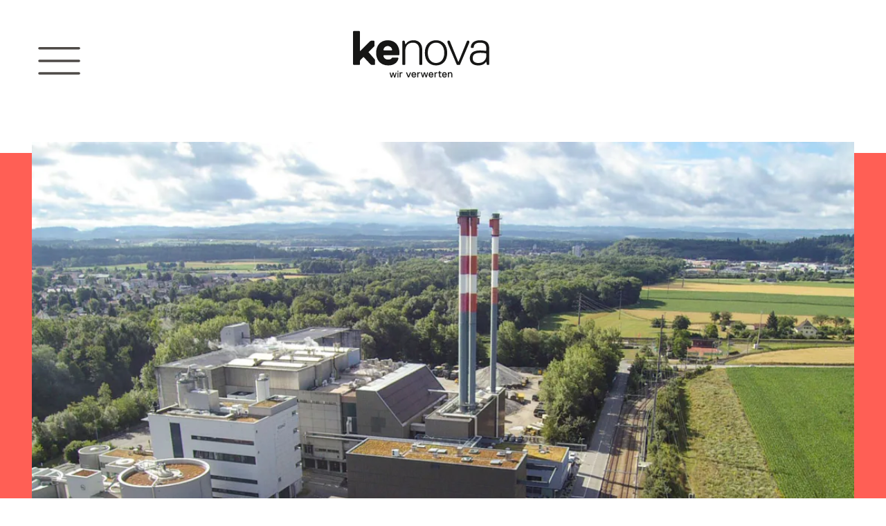

--- FILE ---
content_type: text/html; charset=UTF-8
request_url: https://www.kenova.ch/datenschutz.html
body_size: 13900
content:
<!DOCTYPE html>
<html lang="de">
<head>

      <meta charset="UTF-8">
    <title>Datenschutz - kenova AG</title>
    <base href="https://www.kenova.ch/">

          <meta name="robots" content="index,follow">
      <meta name="description" content="">
      <meta name="generator" content="Contao Open Source CMS">
    
          <link rel="canonical" href="https://www.kenova.ch/datenschutz.html">
    
    <meta name="viewport" content="width=device-width,initial-scale=1.0,shrink-to-fit=no">
        <link rel="stylesheet" href="assets/css/icons.min.css,columns.css,tablesorter.min.css,glightbox.min.css,...-a6f58427.css">        <script src="assets/js/jquery.min.js,modernizr-2.6.2.min.js-ea8c2d06.js"></script><link type="application/rss+xml" rel="alternate" href="https://www.kenova.ch/share/kenova-adhoc.xml" title="Ad hoc-Meldungen"><!-- Made with Contao by kikmedia.webdevelopment -->
<link rel="icon" type="image/svg+xml" href="/files/tao/fav/kenova/favicon.svg">
<link rel="icon" type="image/png" href="/files/tao/fav/kenova/favicon.png">
  
</head>
<body id="top" class="tao-no-sidebar x-tao-fullwidth header-down no-sub accent-orange">

      
    <div id="wrapper">

                        <header id="header">
            <div class="inside">
              
<div class="header-navigation">
	<div class="header-navigation-inner">
		<div class="content-wrapper">
<div class="rs-column -large-col-3-1 -large-first -large-first-row -medium-col-2-1 -medium-first -medium-first-row -small-col-1-1 -small-first -small-last -small-first-row ">
	<div class="button" id="trigger-overlay">MENU</div>
	</div>
<!-- indexer::stop -->
<h1 class="ce_rsce_tao_logo rs-column -large-col-3-1 -medium-col-2-1  -small-col-1-1">
	<a href="">
								
  <picture>
          <source srcset="assets/images/a/kenova-000-300-458ae482.svg" media="(max-width: 400px)" width="230" height="55">
          <source srcset="assets/images/3/kenova-000-300-dc5b7916.svg" media="(max-width: 599px)" width="250" height="59">
    
<img src="assets/images/0/kenova-000-300-73def5a4.svg" width="380" height="90" alt="Kenova">

  </picture>
			</a>
</h1>
<!-- indexer::continue -->

<div class="rs-column -large-col-3-1 -large-last -large-last-row -medium-col-2-1 -medium-last -medium-last-row -small-col-1-1 -small-last -small-last -small-last-row ">
	<div class="button" id="trigger-overlay-search">Suche</div>
	</div>
<!-- open/close -->
	<div class="overlay overlay-scale">
		<div class="content-wrapper">
			<div class="close-container">
			<button class="overlay-close item1">Close</button>
			</div>
			<div class="navigation-container">
				<div class="flex-container">
					<div class="item1 firstlevel border-right">
<!-- indexer::stop -->
<nav class="mod_navigation block">

  
  <a href="datenschutz.html#skipNavigation83" class="invisible">Navigation überspringen</a>

  
<ul class="level_1">
            <li class="accent-orange sibling first"><a href="kenova.html" title="kenova" class="accent-orange sibling first">kenova</a></li>
                <li class="accent-green sibling"><a href="gewerbe.html" title="Angebot" class="accent-green sibling">Angebot</a></li>
                <li class="accent-lightblue sibling"><a href="abfall.html" title="Abfall" class="accent-lightblue sibling">Abfall</a></li>
                <li class="accent-yellow sibling last"><a href="unternehmen/organisation.html" title="Unternehmen" class="accent-yellow sibling last">Unternehmen</a></li>
      </ul>

  <span id="skipNavigation83" class="invisible"></span>

</nav>
<!-- indexer::continue -->
</div>
					<div class="item2 secondlevel"></div>
				</div>
			</div>


		</div>	
	</div>
<!-- open/close -->
	<div class="overlay-search overlay-scale">
		<div class="content-wrapper">
			<div class="close-container">
				<button class="search-overlay-close">Close</button>
			</div>
			<div class="search-container">
				<div class="flex-container">
					<div class="item1">
						
<!-- indexer::stop -->
<div class="mod_search block">

        
  
  <form action="suche.html" method="get">
    <div class="formbody">
      <div class="widget widget-text">
        <label for="ctrl_keywords_8" class="invisible">Suchbegriffe</label>
        <input type="search" name="keywords" id="ctrl_keywords_8" class="text" value="">
      </div>
      <div class="widget widget-submit">
        <button type="submit" id="ctrl_submit_8" class="submit">Suchen</button>
      </div>
          </div>
  </form>

  
  

</div>
<!-- indexer::continue -->

					</div>
				</div>
			</div>
					
		</div>	
	</div>
</div>
</div>
</div>            </div>
          </header>
              
      
<div class="custom">
      
<div id="Tagline">
  <div class="inside">
    
<div class="tagline">
<div class="tagline-inner">
<!-- indexer::stop -->
<div class="mod_pageimage content-wrapper block">

        
  
<figure class="image_container">
            
  <picture>
          <source srcset="assets/images/6/Startslider-01-e897bd44.webp 1x, assets/images/d/Startslider-01-1624fe66.webp 1.5x, assets/images/8/Startslider-01-d4b55697.webp 2x" media="(max-width: 420px)" type="image/webp" width="420" height="400">
          <source srcset="assets/images/a/Startslider-01-abdb7fea.jpg 1x, assets/images/0/Startslider-01-bf77f31f.jpg 1.5x, assets/images/3/Startslider-01-7042a097.jpg 2x" media="(max-width: 420px)" width="420" height="400">
          <source srcset="assets/images/5/Startslider-01-b8590584.webp 1x, assets/images/9/Startslider-01-eb19083a.webp 1.501x, assets/images/0/Startslider-01-00f817b9.webp 1.778x" media="(max-width: 599px)" type="image/webp" width="599" height="450">
          <source srcset="assets/images/d/Startslider-01-ac12eb30.jpg 1x, assets/images/6/Startslider-01-c7f1be01.jpg 1.501x, assets/images/e/Startslider-01-beeb47d3.jpg 1.778x" media="(max-width: 599px)" width="599" height="450">
          <source srcset="assets/images/c/Startslider-01-be5e9728.webp 1x, assets/images/e/Startslider-01-4ba73841.webp 1.286x" type="image/webp" width="1104" height="622">
    
<img src="assets/images/1/Startslider-01-5056e3cf.jpg" srcset="assets/images/1/Startslider-01-5056e3cf.jpg 1x, assets/images/2/Startslider-01-e8058280.jpg 1.286x" width="1104" height="622" alt="">

  </picture>
    </figure>


</div>
<!-- indexer::continue -->

</div>
</div>  </div>
</div>
  </div>

              <div id="container">

                      <main id="main">
              <div class="inside">
                

  <div class="mod_article block" id="article-131">
    
          
<div class="centered-wrapper ce_rsce_tao_centered_wrapper_start " style=" ">

	
	<div class="centered-wrapper-inner">
<div class="lead">
<div class="headline-box ce_rsce_tao_lead_box" >

			<h1 class="ci-headline  " style="">Datenschutz</h1>
		
			<div class="leadtext"><p>Die Datenschutzerklärung erläutert, wie und zu welchem Zweck wir persönliche Daten sammeln, verarbeiten und nutzen. Wir führen regelmässig Modifikationen durch, um den Schutz der persönlichen Daten unserer Kunden*innen weiter zu verstärken. Die Sicherheit Ihrer persönlichen Daten liegt uns sehr am Herzen.</p></div>
		

</div>
</div>

<div class="ce_text block">

        
  
      <h2>1. Allgemeine Hinweise</h2>
<p>Der Verantwortliche betreibt die Website kebag.ch (nachfolgend als «wir» bezeichnet). Auf dieser Webseite können Sie sich über unserer Organisation informieren, unsere Online-Services in Anspruch nehmen und mit uns in Kontakt treten.</p>
<p>Für die Nutzung der Website gilt die jeweils die zum Zeitpunkt der Nutzung auf dieser Website veröffentlichte Datenschutzerklärung. Im Falle einer laufenden Vertragsbeziehung zwischen uns gilt gegebenenfalls prioritär eine separate Auftragsdatenbearbeitungsvereinbarung. Falls Sie mit uns vertraglich besondere Vereinbarungen zum Datenschutz bezüglich unserer angebotenen Produkte und Dienstleistungen treffen möchten, kontaktieren Sie uns bitte gesondert unter der in Punkt 2 unten angegebenen Adresse.</p>
<p>Wir informieren Sie in dieser Datenschutzerklärung transparent und verständlich darüber, welche Personendaten wir auf dieser Webseite und in der Anbahnung oder Durchführung eines laufenden Vertrags mit Ihnen bearbeiten und wie wir damit umgehen.</p>
<h2>2. Verantwortlicher</h2>
<p>Verantwortlich für die Datenbearbeitung ist:</p>
<p>KEBAG AG<br>Emmenspitz</p>
<p>4528 Zuchwil</p>
<p>+4132 686 54 54</p>
<p>&#105;&#x6E;&#102;&#x6F;&#64;&#x6B;&#101;&#x62;&#97;&#x67;&#46;&#x63;&#104;</p>
<p>Sollten Sie Fragen oder Anliegen zum Datenschutz haben, können Sie uns jederzeit unter dieser Adresse kontaktieren.</p>
<h2>3. Informationen über die Datenbearbeitung</h2>
<h3>3.1 Welche Daten wir erheben und bearbeiten</h3>
<p>Hauptsächlich bearbeiten wir Personendaten, die Sie uns zur Verfügung stellen (z.B. via Kontaktformular oder eine Vertragsbeziehung betreffend) oder die wir im Rahmen des Betriebs unserer Website erheben. Bitte entnehmen Sie die Details zur technischen Erhebung und Nutzung der Daten durch Cookies, Analysetools und Plug-ins von Drittanbietern der Beschreibung unter Punkt 4 unten. Gegebenenfalls erhalten wir auch Personendaten über Sie von Dritten.</p>
<p>Die Datenbearbeitung kann die folgenden Kategorien betreffen:</p>
<ul>
<li>Personenstammdaten (z.B. Name, Adresse, Geburtstag, etc.);</li>
<li>Kontaktdaten, einschliesslich allfälligen Angaben eines Kunden, Vertragspartners oder Arbeitgebers (z.B. E-Mail-Adresse, Telefonnummer, etc.);</li>
<li>Finanzdaten (z.B. Kontoangaben, Zahlungsangaben, etc.);</li>
<li>Sie betreffende Aufträge, die wir von Dritten erhalten (z.B. wenn wir Ihnen etwas liefern oder für Sie tun sollen)</li>
<li>Belege, die Sie betreffen, Vollmachten, Auszüge staatlicher Register (z.B. HR), Bonitätsauskünfte, Referenzen, Empfehlungen/Hinweise Dritter auf Sie</li>
<li>Ihre Social-Media/Online-Aktivitäten, allfällige Bild- und Tonaufnahmen oder Publikationen, in denen Sie vorkommen</li>
<li>Automatisch/ technisch erhobene Daten, wie Online-Identifikation (z.B. Cookies, IP-Adressen, Geräteidentifikationsnummern) - siehe Details in Punkt 4 Einzelne Datenbearbeitungsvorgänge</li>
</ul>
<h3>3.2 Grundsätze für die Bearbeitung Ihre Personendaten</h3>
<p>Wir bearbeiten Ihre Daten nach den gesetzlichen Vorgaben zu den in dieser Datenschutzerklärung festgelegten Zwecken oder gemäss unserer vertraglichen Vereinbarungen. Wir achten dabei auf eine transparente und verhältnismässige Bearbeitung.</p>
<h3>3.3. Zwecke der Bearbeitung</h3>
<p>Wir verwenden Ihre Daten ausschliesslich zu den in dieser Datenschutzerklärung beschriebenen oder vertraglich vereinbarten Zwecken, namentlich um Produkte oder Dienstleistungen zu vermarkten und zu erbringen, Ihre Anfragen zu bearbeiten, zur Kommunikation und im Zusammenhang mit einer Vertragsbeziehung. Ein Teil der Daten wird erhoben, um eine fehlerfreie Bereitstellung der Website zu gewährleisten. Die bei der Nutzung der Website kreierten Daten können zudem zur Analyse Ihres Nutzerverhaltens verwendet werden, um unser Angebot und das Nutzererlebnis fortlaufend zu verbessern und zu personalisieren.</p>
<p>Details zur technischen Erhebung, Speicherung und Nutzung der Daten durch genutzte Services, Cookies, Analysetools und Plug-ins von Drittanbietern unter Punkt 4.</p>
<h3>3.4 Weitergabe an Dritte</h3>
<p>Teilweise greifen wir auf Dienstleistungen von verbundenen Unternehmen, Geschäftspartnern oder anderen Dritten zurück, die Ihre Daten teils in unserem Auftrag bearbeiten (wie z.B. zur Lieferung, Zahlungsabwicklung und Buchhaltung, oder Diensteanbieter/ IT-Provider, siehe Details in Punkt 4 Einzelne Datenbearbeitungsvorgänge) teils in eigener Verantwortung bearbeiten (wie z.B. Banken, Steuerämter und Versicherungen). Vertraglich stellen wir sicher, dass diese beauftragten Dritte, Geschäftspartner und verbundenen Unternehmen die gültigen Datenschutzanforderungen erfüllen. In manchen Fällen sind wir auch dazu verpflichtet, Ihre Daten an Behörden, Ämter, Finanzinstitute, Versicherungen, Kreditauskünfte weiterzugeben.</p>
<h3>3.5 Datenbearbeitung im In- und Ausland</h3>
<p>Für die Bereitstellung unseres Angebots und somit für die Bearbeitung Ihrer Personendaten arbeiten wir mit Anbietern aus dem In- und Ausland. Das weltweite Angebot ermöglicht uns, die bestmöglichen und zuverlässigsten Dienste einzusetzen. Dabei können andere Länder unter Umständen andere Datenschutzstandards im Vergleich zur Schweiz aufweisen. In diesem Fall vereinbaren wir vertragliche Massnahmen mit unseren Dienstleistern, um ein angemessenes Datenschutzniveau zu gewährleisten (z.B. die vom EDOEB genehmigten Standardvertragsklauseln der EU oder andere angemessene Massnahmen).</p>
<p>Die einzelnen Datenbearbeitungsvorgänge sind unten in Punkt 4 unten im Detail beschrieben.</p>
<h3>3.6 Wie lange wir Ihre Daten aufbewahren</h3>
<p>Wir speichern Personendaten nur in dem Umfang und so lange, wie es notwendig ist, um die jeweiligen Zwecke zu erfüllen, für die die Daten erhoben wurden, wir zur Aufbewahrung gesetzlich verpflichtet sind oder an der wir ein berechtigtes überwiegendes Interesse haben.</p>
<h3>3.7 Wie wir Ihre Daten schützen</h3>
<p>Wir werden Ihre Daten sicher verwahren und angemessene technische und organisatorische Massnahmen treffen, um Ihre Daten vor Verlust, Zugriff, Missbrauch oder Veränderungen zu schützen. Wir weisen jedoch darauf hin, dass die Datenübertragung im Internet (wie auch bei der Kommunikation per E-Mail) Sicherheitslücken aufweisen kann. Ein lückenloser Schutz der Daten vor dem Zugriff durch Dritte ist dabei leider nicht möglich.</p>
<p>Unsere Vertragspartner und Mitarbeiter, mit Zugriff auf Ihre Daten, sind zur Einhaltung der datenschutzrechtlichen Bestimmungen verpflichtet. Auch in diesen Fällen werden Ihre Daten vertraulich behandelt. Daten, die Sie auf dieser Website eingeben (z.B. Bestellungen oder Anfragen), werden verschlüsselt übertragen (SSL- bzw. TLS-Verschlüsselung).</p>
<h3>3.8 Ihre Rechte in Bezug auf Ihre Daten</h3>
<p>Sie haben das Recht, jederzeit Auskunft über die von uns über Sie bearbeiteten Personendaten zu erhalten. Sie haben ein Recht auf Korrektur Ihrer Personendaten sowie gegebenenfalls auch auf Widerspruch gegen die Bearbeitung oder Löschung Ihrer Personendaten.</p>
<p>Wenn unsere Bearbeitung auf Ihrer Zustimmung beruht, haben Sie auch das Recht, Ihre Zustimmung zur Bearbeitung Ihrer Daten jederzeit für die Zukunft zu widerrufen. Soweit die DSGVO anwendbar ist und wir die Bearbeitung zur Erfüllung eines Vertrags oder aufgrund Ihrer Zustimmung durchführen, haben Sie zudem das Recht, eine Kopie der persönlichen Daten zur Übertragung an einen Dritten zu erhalten.</p>
<p>Bitte beachten Sie, dass für diese Rechte Ausnahmen oder Einschränkungen gelten. Insbesondere müssen wir Ihre Personendaten möglicherweise weiter bearbeiten und speichern, um einen Vertrag mit Ihnen zu erfüllen, eigene schutzwürdige Interessen wie etwa die Geltendmachung, Ausübung oder Verteidigung von Rechtsansprüchen zu wahren, oder um gesetzliche Verpflichtungen zu erfüllen. Soweit gesetzlich zulässig, insbesondere zum Schutz der Rechte und Freiheiten anderer betroffener Personen sowie zum Schutz unserer schutzwürdigen Interessen (z.B. Geheimhaltungs- und Sicherheitsinteressen sowie die Berücksichtigung unserer betrieblichen Ressourcen und Möglichkeiten) können wir daher Ihre datenschutzbezogenen Anfragen, z.B. Informations- und Löschungsanfragen, auch ablehnen oder diesen nur eingeschränkt nachkommen.</p>
<p>Sie haben in jedem Fall auch jederzeit das Recht, eine Beschwerde bei der zuständigen schweizerischen Aufsichtsbehörde einzureichen: http://www.edoeb.admin.ch.</p>
<h2>4. Einzelne Datenbearbeitungsvorgänge</h2>
<h3>4.1 Beim Besuch auf unserer Website</h3>
<p>Wenn Sie diese Website besuchen, werden bestimmte Daten automatisch auf unseren Servern oder auf Servern von Dienstleistungen und Produkten, die wir nutzen und / oder installiert haben, gespeichert. Dies erfolgt zu Zwecken der Systemverwaltung, für statistische oder Sicherungszwecke oder für Trackingzwecke.</p>
<h4>4.1.1 Hosting: Welche Informationen werden automatisch erhoben?</h4>
<p>Unser Hosting Partner erhebt und speichert automatisch Informationen in sogenannten Server-Log-Dateien, die Ihr Browser automatisch an uns übermittelt. Dabei handelt es sich um:</p>
<ul>
<li>Referer URL (verweisende Webseite, von der aus Sie URL besuchen);</li>
<li>Namen Ihres Internetserviceproviders;</li>
<li>Ihre IP-Adresse;</li>
<li>Informationen zu Gerät, Betriebssystem und Browser, mit dem auf eine URL zugegriffen wird;</li>
<li>das Datum und die Uhrzeit des Zugriffs;</li>
<li>Keywords (eingegebene Suchwörter) die zum Klick auf unsere Website geführt haben.</li>
</ul>
<p>Diese Daten können nicht einer spezifischen Person zugeordnet werden und es erfolgt keine Zusammenführung dieser Daten mit anderen Datenquellen. Die Aufbewahrung der Logfiles dient der Gewährleistung der Funktionalität und Sicherheit der Webseite und der Server-Infrastruktur. Hierin liegt unser berechtigtes Interesse.</p>
<p>Einen Link zu den Datenschutzbestimmungen unseres Hosting-Partners finden Sie unter Punkt 4.5.</p>
<h4>4.1.2 Website-Services von externen Servern: Welche Informationen werden automatisch erhoben?</h4>
<p>Auf unserer Website nutzen wir Technologien, Funktionen und Inhalte, die direkt von den Servern externer Anbieter eingebunden und bereitgestellt werden (z.B. eine digitale Karte/Map, Schriften, ReCaptcha, Videos oder Image-CDN). Wenn Sie diese Inhalte über unsere Website aufrufen, erlangen die Anbieter Kenntnis darüber, dass via Ihrer IP-Adresse unsere Website aufgerufen wurde.</p>
<p>Die Nutzung dieser Services erfolgt im Interesse einer einheitlichen, ansprechenden und benutzerfreundlichen Darstellung unserer Online-Angebote sowie der technischen Optimierung.</p>
<h4>4.1.3 Website Analytics: Welche Informationen werden automatisch erhoben?</h4>
<p>Wir verwenden Analysedienste, um die Nutzung unserer Website auszuwerten und Informationen zwecks Optimierung unseres Angebots zu erhalten. Die Analysedienste verwenden Cookies, um Ihre Nutzung der Website auszuwerten, Reports über die Aktivitäten der Nutzer auf der Website zu erstellen und um weitere mit der Nutzung der Website und Applikationen verbundene Dienstleistungen uns gegenüber zu erbringen. Daran haben wir ein berechtigtes Interesse.</p>
<p>Die Anbieter der Webanalysedienste speichern die über Cookies erhobenen Informationen nur in anonymisierter Form und bearbeiten sie in aggregierter Form. Davon ausgenommen, sind Vereinbarungen, die Sie direkt mit externen Werbeanbietern getroffen haben, z.B. wenn Sie ein Konto bei einem solchen Werbeanbieter (z.B. einen Google Account) besitzen und dort der Anzeigenpersonalisierung, durch die Verknüpfung von Besucherdaten, mit Ihrem Konto zugestimmt haben.</p>
<p>Weitere Informationen</p>
<p>Eingesetzte Analysedienste: Punkt 4.5</p>
<p>Cookies auf dieser Website: Punkt 4.6</p>
<h3>4.2 Kommunikation</h3>
<h4>4.2.1 E-Mail: Welche Daten wir erheben und verarbeiten</h4>
<p>Wenn Sie mit uns per E-Mail kommunizieren, werden folgende Daten erhoben und verarbeitet:</p>
<ul>
<li>E-Mail-Adresse;</li>
<li>Inhalt, Betreff, Anhänge, Datum und Uhrzeit Ihrer E-Mail;</li>
<li>Informationen zum Absender (z.B. Name, Telefonnummer, Anschrift, IP des Mailservers).</li>
</ul>
<p>Ihre Daten werden zwecks Bearbeitung der Anfrage und allfällige Anschlussfragen gespeichert. Als Rechtfertigungsgrund dienen vorvertragliche Massnahmen bzw. unsere berechtigten Interessen an der Erledigung der Anfrage.</p>
<p>Involvierte externe Dienstanbieter / IT-Provider finden Sie unter 4.5.</p>
<h4>4.2.2 Kontaktformular / Website-Chat: Welche Daten wir erheben und verarbeiten</h4>
<p>Wenn Sie uns per Kontaktformular kontaktieren, werden folgende Daten erhoben und verarbeitet:</p>
<ul>
<li>E-Mail-Adresse;</li>
<li>Angegebene Kontaktdaten (z.B. Name, Telefonnummer, Anschrift);</li>
<li>Inhalte (ausgefüllte Felder), ggf. hochgeladene Dateien;</li>
<li>Datum, Uhrzeit, ggf. IP-Adresse.</li>
</ul>
<p>Involvierte externe Dienstanbieter / IT-Provider finden Sie unter 4.5.</p>
<p>Ihre Daten werden zwecks Bearbeitung der Anfrage und allfällige Anschlussfragen gespeichert. Als Rechtfertigungsgrund dienen vorvertragliche Massnahmen bzw. unsere berechtigten Interessen an der Erledigung der Anfrage.</p>
<h4>4.2.3 Kommunikation via externe Plattformen</h4>
<p>Wir sind auf Social Media-Plattformen und anderen Online-Plattformen präsent, um mit interessierten Personen kommunizieren sowie über unsere Aktivitäten und Tätigkeiten informieren zu können.</p>
<p>Wenn Sie Daten über externe Plattformen, wie Social-Media, oder Kommunikations-Apps, wie WhatsApp, an uns übermitteln oder mit unseren Inhalten interagieren, gelten primär die Allgemeinen Geschäftsbedingungen (AGB), Nutzungsbedingungen, Datenschutzerklärungen und sonstigen Bestimmungen der jeweiligen Anbieter und Betreiber der jeweiligen Plattformen. Diese Bestimmungen informieren insbesondere über die Rechte von betroffenen Personen direkt gegenüber der jeweiligen Plattform, wozu beispielsweise das Recht auf Auskunft zählt.</p>
<p>Aus organisatorischen Gründen kann die Kommunikation über solche Plattformen weitere externe Dienstanbieter / IT-Provider involvieren bzw. über diese zusammengeführt werden (s. 4.5).</p>
<h4>4.2.4 E-Mail Marketing</h4>
<p>Wenn Sie uns selbst Ihre Personendaten zum Zwecke von automatisierten E-Mails (z.B. Newsletter oder User-Journeys) zusenden, bearbeiten wir Ihre Daten bis auf Widerruf oder bis der Zweck der Bearbeitung erfüllt ist und keine sonstigen rechtlichen Gründe mehr vorliegen, diese weiter aufzubewahren. Einen Link zur Abbestellung automatisierter E-Mails finden Sie am Ende, jedes dieser E-Mails.</p>
<p>Für eine allfällige Einwilligung verwenden wir nach Möglichkeit das «Double Opt-in»-Verfahren, das heisst, Sie erhalten eine E-Mail mit einem Weblink, den Sie zur Bestätigung anklicken müssen. Wir können solche Einwilligungen, einschliesslich Internet Protocol (IP)-Adresse sowie Datum und Zeit, aus Beweis- und Sicherheitsgründen protokollieren.</p>
<p>Für die Erfolgs- und Reichweitenmessung erfassen wir, welche dieser E-Mails geöffnet und welche Weblinks angeklickt werden. An der Erfolgsmessung und Optimierung unserer Marketing-Inhalte haben wir ein berechtigtes Interesse.</p>
<p>Involvierte externe Dienstanbieter / IT-Provider finden Sie unter 4.5.</p>
<h3>4.3 Organisation und Auftragserfüllung</h3>
<p>Zur Bearbeitung von Anfragen und in Vertragsbeziehungen nutzen wir webbasierte Applikationen zur Auftragserfüllung und Organisation. Dies führt dazu, dass Ihre Daten teilweise auf den Servern der Anbieter dieser Applikationen gespeichert werden. Ihre Daten werden dabei ausschliesslich durch uns, resp. in unseren Auftrag verarbeitet.</p>
<p>-Verwaltung von Kundendaten</p>
<p>- Buchhaltung</p>
<p>- Projektmanagement</p>
<p>- Speichern von Daten (Bilder, Texte, Tabellen, etc.)</p>
<h3>4.4 Marketing und Tracking</h3>
<h4>4.4.1 Targeting</h4>
<p>Wir wollen unser Angebot möglichst nur jenen Menschen zeigen, die ein Interesse daran haben könnten. Dafür nutzen wir die Targeting-Möglichkeiten, die von Konzernen wie Google, Meta oder Microsoft angeboten werden. So bekommen z.B. Instagram-User passende Werbung gem. ihrem persönlichen Profil beim Meta Konzerns zu sehen. Diese Form von Targeting ist nur in Gruppen möglich, spezifische Personen können damit nicht angesprochen werden. Sie können personalisierte Werbung in Ihren Profil-Einstellungen, der jeweiligen Plattform, deaktivieren. Es gelten primär die Datenschutz- und Nutzungsbestimmungen der jeweiligen Website oder Plattform.</p>
<h4>4.4.2 Wenn Sie mit unseren Anzeigen interagieren</h4>
<p>Wenn Sie auf anderen Websites oder Plattformen, mit unseren Anzeigen interagieren, erhalten wir anonymisierte Informationen in aggregierter Form, zur statistischen Auswertung des Erfolgs unserer Werbemassnahmen. Gegebenenfalls ermöglichen uns die Betreiber der Plattformen, basierend auf solchen Interaktionen (mit unseren Inhalten), eigene Zielgruppen zu Marketingzwecken anzulegen. Diesen sogenannten Custom Audiences können wir anschliessend gezielt, bezahlte Inhalte über die jeweilige Plattform anzeigen.</p>
<p>Die Mitglieder solcher Custom Audiences sind für uns nicht einsehbar und statistische Daten können von uns nicht bestimmten Personen zugeordnet werden, sofern keine Art von Kommunikation (z.B. durch Nachrichten, Kommentare oder Likes) erfolgt. Es gelten primär die Datenschutz- und Nutzungsbestimmungen der jeweiligen Website oder Plattform.</p>
<h4>4.4.3 Wenn Sie auf unsere Anzeigen klicken</h4>
<p>Wenn Sie auf eine Anzeige klicken, und dadurch auf unsere Website gelangen, können bestimmte Daten der Plattform, wie Informationen zur Kampagne, Anzeige oder Name der Custom Audience, Ihrem Besuch auf unserer Website zugeordnet werden.</p>
<p>Diese Daten werden anonymisiert mit den Analysedaten gem. 4.1.3 zusammengeführt und in aggregierter Form ausgewertet.</p>
<h4>4.4.4 Tracking durch externe Werbeanbieter auf dieser Website</h4>
<p>Um den Erfolg einer Werbekampagne zu beurteilen, ist es entscheidend, bestimmtes Verhalten oder Ereignisse als Erfolg zu klassifizieren. Diese Form von Tracking erfolgt mit Cookies und/oder Tracking-Pixel (auch als Web-Beacon bekannt). Dabei erhalten externe Werbeanbieter Daten zu Ihrem Besuch auf unserer Website. Dazu gehören Ihre IP-Adresse, Informationen zu Browser und Gerät sowie Informationen über Ihr individuelles Surf- und Leseverhalten auf unserer Website. Wenn Sie bei diesen Plattformen ein Profil haben, werden solche Informationen möglicherweise diesem zugeordnet. Weitere Informationen finden Sie in der Datenschutzerklärung des jeweiligen Anbieters.</p>
<p>Die Werbeanbieter, mit welchen wir diese Daten teilen, finden Sie unter 4.5.</p>
<p>Diese Massnahme wird nur ausgeführt, wenn Sie dem unseren Marketing-Massnahmen zugestimmt haben. Sie können diese Zustimmung jederzeit in unserem Consent-Manager widerrufen. Weitere Informationen dazu finden Sie unter 4.6 Cookies.</p>
<h2>4.5 Diensteanbieter / IT Provider</h2>
<p>Wir benutzen die folgenden Diensteanbieter / IT Provider / Sub-Processors:</p>
<p>Hosting:<br>Cyon GmbH, Brunngässlein 12, CH-4052 Basel</p>
<p>Auftragsverarbeitungsvertrag: <a href="https://www.cyon.ch/legal/avv">https://www.cyon.ch/legal/avv</a></p>
<p><br>Marketing und Analyse:<br>Google Ireland Limited, Gordon House, Barrow Street, Dublin 4, Ireland<br>DPA: <a href="https://business.safety.google/adsservices/">https://business.safety.google/adsservices/</a></p>
<p>Privacy Notice: <a href="https://policies.google.com/privacy?hl=de">https://policies.google.com/privacy?hl&#61;de</a><br><br></p>
<h2>4.6 Cookies</h2>
<p><strong>Was sind Cookies und wie funktionieren sie?</strong></p>
<p>Unsere Webseite nutzt Cookies. Cookies sind Dateien, die beim Besuch einer Website in Ihrem Browser gespeichert werden. Solche Daten müssen nicht auf klassische Cookies in Textform beschränkt sein. Dabei kann es sich um Cookies mit unserer Domain (First-Party-Cookies) oder um Cookies von Dritten (Third-Party-Cookies) handeln, deren Dienste wir nutzen.</p>
<p><strong>Welche Informationen sammeln wir und wie verwenden wir sie?</strong></p>
<p>Temporäre Cookies (sog. Session-Cookies) werden automatisch gelöscht, wenn der Browser geschlossen wird. Permanente Cookies werden für eine bestimmte Zeitperiode gespeichert. Solche Cookies ermöglichen es, einen Browser beim erneuten Besuch wiederzuerkennen. Solche Cookies können zum Speichern von Einstellungen, zu Analysezwecken sowie für Online-Marketing verwendet werden.</p>
<p><strong>Wie Sie Cookies verhindern können</strong></p>
<p>In den Browser-Einstellungen können Cookies jederzeit vollständig oder teilweise deaktiviert und gelöscht werden. Das Deaktivieren von Cookies führt möglicherweise zu einer visuellen oder funktionalen Beeinträchtigung unserer Website.</p>  
  
  

</div>
</div>
</div>
    
      </div>

              </div>
                          </main>
          
                                
                                
        </div>
      
      
                        <footer id="footer">
            <div class="inside">
              
<div class="node_wrapper row bg-darkgrey footer">
    
<div class="centered-wrapper ce_rsce_tao_centered_wrapper_start " style=" ">

	
	<div class="centered-wrapper-inner">
<div class="rs-columns ce_rs_columns_start">

	<div class="ce_rs_column_start  rs-column -large-col-6-2 -large-first -large-first-row -medium-col-6-2 -medium-first -medium-first-row -small-col-1-1 -small-first -small-last -small-first-row">

	
<div class="ce_image block">

        
  
  
<figure class="image_container">
  
  

<img src="assets/images/8/kenova-fff-7d8d8ee5.svg" width="158" height="40" alt="" loading="lazy">


  
  </figure>



</div>
</div>
<div class="ce_rs_column_start  rs-column -large-col-6-1 -large-first-row -medium-col-6-1 -medium-first-row -small-col-1-1 -small-first -small-last">

	
<div class="ce_text block">

        
  
      <p>Emmenspitz<br>4528 Zuchwil</p>  
  
  

</div>
</div>
<div class="ce_rs_column_start  rs-column -large-col-6-1 -large-first-row -medium-col-6-1 -medium-first-row -small-col-1-1 -small-first -small-last">

	
<div class="ce_text block">

        
  
      <p><a href="tel:+41-32-6865454">+41(0)32 686 54 54</a><br><a href="&#109;&#97;&#105;&#108;&#116;&#111;&#58;&#105;&#x6E;&#102;&#x6F;&#64;&#x6B;&#101;&#x6E;&#111;&#x76;&#97;&#x2E;&#99;&#x68;" class="email">&#105;&#x6E;&#102;&#x6F;&#64;&#x6B;&#101;&#x6E;&#111;&#x76;&#97;&#x2E;&#99;&#x68;</a></p>  
  
  

</div>
</div>
<div class="ce_rs_column_start  rs-column -large-col-6-2 -large-last -large-first-row -medium-col-6-2 -medium-last -medium-first-row -small-col-1-1 -small-first -small-last">

	
<div class="ce_gallery footer-icons block">

        
  
  
<ul class="cols_2">
                    <li class="row_0 row_first row_last even col_0 col_first">
          
<figure class="image_container">
      <a href="https://www.linkedin.com/company/kenova-ag/" rel="noreferrer noopener">
  
  

<img src="assets/images/7/icon-linkedin-fff-698b445a.svg" width="28" height="28" alt="" loading="lazy">


      </a>
  
  </figure>

        </li>
                        <li class="row_0 row_first row_last even col_1 col_last">
          
<figure class="image_container">
      <a href="https://www.youtube.com/@kenovaag4767" rel="noreferrer noopener">
  
  

<img src="assets/images/e/icon-youtube-fff-dfa83eae.svg" width="28" height="28" alt="" loading="lazy">


      </a>
  
  </figure>

        </li>
            </ul>
  

</div>
</div>
</div>

<div class="ce_text block">

        
  
      <p>© kenova 2025. All rights reserved | <a href="https://intranet.kebag.ch/login" target="_blank" rel="noopener">Intranet</a> | <a href="impressum.html">Impressum</a> | <a href="datenschutz.html">Datenschutz</a></p>  
  
  

</div>
</div>
</div>
</div>

            </div>
          </footer>
              
    </div>

      
  
<script src="assets/jquery-ui/js/jquery-ui.min.js"></script>
<script>
  jQuery(function($) {
    $(document).accordion({
      // Put custom options here
      heightStyle: 'content',
      header: '.toggler',
      collapsible: true,
      active: false,
      create: function(event, ui) {
        ui.header.addClass('active');
        $('.toggler').attr('tabindex', 0);
      },
      activate: function(event, ui) {
        ui.newHeader.addClass('active');
        ui.oldHeader.removeClass('active');
        $('.toggler').attr('tabindex', 0);
      }
    });
  });
</script>

<script src="assets/tablesorter/js/tablesorter.min.js?v=2.31.3.1"></script>
<script>
  jQuery(function($) {
    $('.ce_table .sortable').each(function(i, table) {
      var attr = $(table).attr('data-sort-default'),
          opts = {}, s;

      if (attr) {
        s = attr.split('|');
        opts = { sortList: [[s[0], s[1] == 'desc' | 0]] };
      }

      $(table).tablesorter(opts);
    });
  });
</script>
<script src="bundles/contaoglightbox/js/glightbox.min.js?v=8ee6b04e"></script><script>
(function(){
  'use strict';
  document.querySelectorAll('a[data-lightbox]').forEach((element) => {
    if (!!element.dataset.lightbox) {
      element.setAttribute('data-gallery', element.dataset.lightbox);
    } else {
      element.setAttribute('data-gallery', crypto.randomUUID());
    }
  });
  GLightbox({
    selector: 'a[data-lightbox]'
  });
})();
</script>
<script src="files/tao/js/classie.js?v=5853b768"></script><script src="files/tao/js/navigation-overlay.js?v=5853b768"></script><script src="files/tao/js/search-overlay.js?v=75fec52e"></script>
<script src="files/tao/js/script.js"></script>
<script src="files/tao/js/jquery.matchHeight.min.js"></script>
<!-- Google tag (gtag.js) -->
<script async src="https://www.googletagmanager.com/gtag/js?id=G-18252T8MKG"></script>
<script>
  window.dataLayer = window.dataLayer || [];
  function gtag(){dataLayer.push(arguments);}
  gtag('js', new Date());

  gtag('config', 'G-18252T8MKG');
</script>

<!-- <script>
$(document).ready(function() {
    selector = $(".ci-headline");
    for (i=0; i<selector.length; i++) {
        selector[i].innerHTML = '<span class="strong">'+selector[i].innerHTML.trim().substr(0,2) + '</span>' + selector[i].innerHTML.trim().substr(2,selector[i].innerHTML.trim().length);
        //console.log(selector[i].innerHTML);
    }
});
</script> -->
  <script type="application/ld+json">
{
    "@context": "https:\/\/schema.org",
    "@graph": [
        {
            "@type": "WebPage"
        },
        {
            "@id": "#\/schema\/image\/5aa3b776-2e3d-11ef-ba98-02000a140049",
            "@type": "ImageObject",
            "contentUrl": "\/assets\/images\/8\/kenova-fff-7d8d8ee5.svg"
        },
        {
            "@id": "#\/schema\/image\/a8e4c405-2e42-11ef-ba98-02000a140049",
            "@type": "ImageObject",
            "contentUrl": "\/assets\/images\/7\/icon-linkedin-fff-698b445a.svg"
        },
        {
            "@id": "#\/schema\/image\/a8e04133-2e42-11ef-ba98-02000a140049",
            "@type": "ImageObject",
            "contentUrl": "\/assets\/images\/e\/icon-youtube-fff-dfa83eae.svg"
        }
    ]
}
</script>
<script type="application/ld+json">
{
    "@context": "https:\/\/schema.contao.org",
    "@graph": [
        {
            "@type": "Page",
            "fePreview": false,
            "groups": [],
            "noSearch": true,
            "pageId": 71,
            "protected": false,
            "title": "Datenschutz"
        }
    ]
}
</script></body>
</html>

--- FILE ---
content_type: image/svg+xml
request_url: https://www.kenova.ch/assets/images/0/kenova-000-300-73def5a4.svg
body_size: 2048
content:
<?xml version="1.0" encoding="UTF-8" standalone="no"?>
<!DOCTYPE svg PUBLIC "-//W3C//DTD SVG 1.1//EN" "http://www.w3.org/Graphics/SVG/1.1/DTD/svg11.dtd">
<svg xmlns="http://www.w3.org/2000/svg" xmlns:xlink="http://www.w3.org/1999/xlink" xmlns:serif="http://www.serif.com/" width="380" height="90" viewBox="0 0 1188 282" version="1.1" xml:space="preserve" style="fill-rule:evenodd;clip-rule:evenodd;stroke-linejoin:round;stroke-miterlimit:2;"><g id="Gruppe_931"><g id="Gruppe_930"><g><g id="Pfad_1288"><path d="M501.714,238.097l-2.704,0c-4.327,0 -7.026,1.623 -7.026,8.107l0,13.51l-0.537,0.541l-4.327,-0l-0.538,-0.541l-0,-25.941l0.538,-0.541l3.783,0l0.541,0.541l0.537,2.164l0.541,-0c1.796,-1.938 4.392,-2.939 7.026,-2.701l2.163,-0l0.538,0.54l-0,3.784l-0.535,0.537Z" style="fill:#161615;fill-rule:nonzero;"/></g><g id="Pfad_1289"><path d="M536.3,259.711l-0.541,0.541l-4.865,-0l-0.541,-0.541l-9.186,-22.158l0,-3.78l0.538,-0.541l3.242,0l0.541,0.541l7.566,18.916l0.541,-0l7.567,-18.916l0.54,-0.541l3.243,0l0.537,0.541l0,3.78l-9.182,22.158Z" style="fill:#161615;fill-rule:nonzero;"/></g><g id="Pfad_1290"><path d="M548.629,246.739c-0,-7.569 3.783,-14.05 12.428,-14.05c8.645,-0 12.431,6.49 12.431,14.05l-0,1.623l-0.541,0.538l-17.834,-0l-0.541,0.54l0,0.084c0,3.53 2.906,6.435 6.435,6.435c0.198,-0 0.393,-0.009 0.591,-0.028c2.324,0.281 4.559,-1.06 5.405,-3.242l0.541,-0.541l4.327,-0l0.541,0.541c-0.541,4.327 -4.327,8.107 -10.817,8.107c-8.655,-0 -12.982,-5.947 -12.982,-14.051m18.916,-2.704c-0,-3.561 -2.93,-6.491 -6.491,-6.491c-3.56,0 -6.49,2.93 -6.49,6.491l0.54,0.541l11.888,-0l0.553,-0.541Z" style="fill:#161615;fill-rule:nonzero;"/></g><g id="Pfad_1291"><path d="M593.955,238.097l-2.702,0c-4.327,0 -7.025,1.623 -7.025,8.107l0,13.51l-0.541,0.541l-4.327,-0l-0.538,-0.541l0,-25.941l0.538,-0.541l3.783,0l0.541,0.541l0.541,2.164l0.541,-0c1.796,-1.938 4.392,-2.939 7.025,-2.701l2.164,-0l0.541,0.54l-0,3.784l-0.541,0.537Z" style="fill:#161615;fill-rule:nonzero;"/></g><g id="Pfad_1292"><path d="M628.222,259.711l-0.541,0.541l-4.865,-0l-0.541,-0.541l-5.405,-18.915l-0.538,-0l-5.406,18.915l-0.541,0.541l-4.862,-0l-0.54,-0.541l-6.491,-22.158l0,-3.78l0.541,-0.541l3.242,0l0.541,0.541l4.865,18.375l0.541,-0l5.402,-18.375l0.541,-0.541l4.865,0l0.538,0.541l5.406,18.375l0.541,-0l4.864,-18.375l0.541,-0.541l3.242,0l0.541,0.541l0,3.78l-6.481,22.158Z" style="fill:#161615;fill-rule:nonzero;"/></g><g id="Pfad_1293"><path d="M638.252,246.739c-0,-7.569 3.78,-14.05 12.427,-14.05c8.648,-0 12.432,6.49 12.432,14.05l-0,1.623l-0.541,0.538l-17.831,-0l-0.541,0.54l0,0.084c0,3.53 2.905,6.435 6.435,6.435c0.198,-0 0.393,-0.009 0.59,-0.028c2.325,0.281 4.559,-1.06 5.406,-3.242l0.541,-0.541l4.327,-0l0.541,0.541c-0.541,4.327 -4.327,8.107 -10.818,8.107c-8.654,-0 -12.981,-5.947 -12.981,-14.051m18.916,-2.704c-0,-3.561 -2.93,-6.491 -6.491,-6.491c-3.561,0 -6.491,2.93 -6.491,6.491l0.541,0.541l11.887,-0l0.554,-0.541Z" style="fill:#161615;fill-rule:nonzero;"/></g><g id="Pfad_1294"><path d="M683.578,238.097l-2.702,0c-4.327,0 -7.025,1.623 -7.025,8.107l-0,13.51l-0.538,0.541l-4.327,-0l-0.538,-0.541l0,-25.941l0.538,-0.541l3.786,0l0.541,0.541l0.538,2.164l0.541,-0c1.796,-1.938 4.392,-2.939 7.025,-2.701l2.164,-0l0.54,0.54l0,3.784l-0.543,0.537Z" style="fill:#161615;fill-rule:nonzero;"/></g><g id="Pfad_1295"><path d="M704.357,260.255l-4.327,-0c-0.211,0.019 -0.424,0.028 -0.634,0.028c-3.805,-0 -6.933,-3.128 -6.933,-6.933l0,-14.712l-0.54,-0.541l-3.784,0l-0.54,-0.541l-0,-3.783l0.54,-0.541l3.799,0l0.541,-0.537l-0,-4.865l0.541,-0.541l4.327,-0l0.541,0.541l-0,4.852l0.538,0.538l5.943,0l0.541,0.541l-0,3.783l-0.541,0.541l-5.943,-0l-0.538,0.541l-0,14.591c-0.006,0.065 -0.01,0.13 -0.01,0.195c0,1.085 0.894,1.978 1.979,1.978c0.064,0 0.129,-0.003 0.194,-0.009l4.327,-0l0.541,0.541l0,3.783l-0.562,0.55Z" style="fill:#161615;fill-rule:nonzero;"/></g><g id="Pfad_1296"><path d="M708.189,246.739c0,-7.569 3.783,-14.05 12.431,-14.05c8.648,-0 12.431,6.49 12.431,14.05l0,1.623l-0.541,0.538l-17.833,-0l-0.541,0.54l-0,0.084c-0,3.53 2.905,6.435 6.435,6.435c0.198,-0 0.392,-0.009 0.59,-0.028c2.324,0.281 4.559,-1.06 5.406,-3.242l0.538,-0.541l4.327,-0l0.538,0.541c-0.538,4.327 -4.328,8.107 -10.818,8.107c-8.654,-0 -12.981,-5.947 -12.981,-14.051m18.915,-2.704c0,-3.561 -2.93,-6.491 -6.49,-6.491c-3.561,0 -6.491,2.93 -6.491,6.491l0.541,0.541l11.89,-0l0.55,-0.541Z" style="fill:#161615;fill-rule:nonzero;"/></g><g id="Pfad_1297"><path d="M761.084,260.255l-4.327,-0l-0.537,-0.541l-0,-15.673c-0,-2.701 -0.541,-6.491 -5.406,-6.491c-4.865,0 -7.025,2.702 -7.025,9.189l-0,12.981l-0.541,0.541l-4.327,0l-0.541,-0.541l-0,-25.94l0.541,-0.541l3.78,-0l0.541,0.541l0.54,2.163l0.541,0c1.688,-2.139 4.303,-3.344 7.026,-3.242c7.566,-0 10.267,4.862 10.267,11.346l0,15.673l-0.532,0.535Z" style="fill:#161615;fill-rule:nonzero;"/></g><path id="Pfad_1298" d="M355.898,194.929l-15.2,-0l-5.066,-2.535l-35.466,-37.997l-2.535,-0l-15.2,15.197l-2.534,5.066l-0,17.734l-2.532,2.535l-30.4,-0l-2.532,-2.532l0,-172.263l2.532,-2.534l30.4,-0l2.532,2.534l-0,101.33l2.534,0l50.667,-50.666l5.066,-2.535l15.2,0l2.534,2.535l0,25.344l-30.4,30.398l-0,2.534l32.932,37.988l-0,25.345l-2.532,2.522Z" style="fill:#161615;fill-rule:nonzero;"/><g id="Pfad_1299"><path d="M486.059,141.731l-2.534,2.534l-78.53,0l-2.534,2.531c-0,5.066 5.065,20.266 25.344,20.266c7.6,0 15.2,-2.534 17.735,-7.6l2.534,-2.534l30.398,-0l2.534,2.534c-2.534,15.201 -15.197,37.998 -53.198,37.998c-43.067,0 -63.333,-30.398 -63.333,-65.864c0,-35.466 20.254,-65.861 60.786,-65.861c40.532,0 60.798,30.398 60.798,65.867l0,10.129Zm-37.997,-25.345c-1.36,-11.497 -11.22,-20.26 -22.798,-20.26c-11.581,0 -21.44,8.763 -22.8,20.26l2.534,2.535l40.539,-0l2.525,-2.535Z" style="fill:#161615;fill-rule:nonzero;"/></g><g id="Pfad_1300"><path d="M602.393,194.929l-10.132,-0l-2.534,-2.535l-0,-75.995c-0,-25.344 -12.672,-37.998 -32.932,-37.998c-27.867,-0 -40.533,17.732 -40.533,45.598l0,68.398l-2.534,2.535l-10.135,-0l-2.534,-2.535l-0,-121.599l2.534,-2.535l7.601,0l2.534,2.535l2.534,15.197l2.532,-0c7.6,-12.672 22.8,-20.266 40.532,-20.266c27.866,-0 45.598,17.732 45.598,50.667l-0,76.001l-2.531,2.532Z" style="fill:#161615;fill-rule:nonzero;"/></g><g id="Pfad_1301"><path d="M618.508,131.599c-0,-43.067 25.344,-65.867 58.264,-65.867c32.919,-0 58.267,22.8 58.267,65.867c-0,43.067 -25.345,65.867 -58.267,65.867c-32.923,0 -58.264,-22.8 -58.264,-65.867m15.197,0c0,32.932 17.735,53.198 43.067,53.198c25.332,0 43.066,-20.266 43.066,-53.198c0,-32.932 -17.731,-53.189 -43.066,-53.189c-25.335,0 -43.079,20.257 -43.079,53.189" style="fill:#161615;fill-rule:nonzero;"/></g><g id="Pfad_1302"><path d="M802.173,192.397l-2.534,2.535l-12.673,-0l-2.534,-2.535l-48.126,-113.996l-0,-7.6l2.534,-2.535l7.6,0l2.532,2.535l43.066,106.396l2.535,0l43.063,-106.396l2.535,-2.535l7.603,0l2.534,2.535l0,7.6l-48.135,113.996Z" style="fill:#161615;fill-rule:nonzero;"/></g><g id="Pfad_1303"><path d="M951.642,194.932l-7.597,-0l-2.534,-2.535l-2.535,-12.672l-2.534,0c-5.066,7.6 -15.201,17.735 -40.532,17.735c-27.867,0 -43.067,-15.2 -43.067,-37.998c-0,-27.866 20.266,-40.535 53.198,-40.535c10.181,0.114 20.34,0.961 30.401,2.534l2.534,-2.534l0,-7.597c0,-22.798 -7.6,-32.932 -32.935,-32.932c-25.335,-0 -32.932,12.672 -32.932,25.344l-2.534,2.531l-10.132,0l-2.534,-2.531c-0,-20.266 15.197,-38.001 48.132,-38.001c38.001,0 48.132,17.735 48.132,45.598l0,81.058l-2.531,2.535Zm-12.672,-58.267l-2.534,-2.535c-9.195,-1.662 -18.52,-2.509 -27.867,-2.534c-30.397,-0 -40.532,10.135 -40.532,27.866c0,15.198 7.6,25.344 30.401,25.344c27.866,0 40.532,-20.266 40.532,-37.997l-0,-10.144Z" style="fill:#161615;fill-rule:nonzero;"/></g></g></g></g><g id="Gruppe_932"><g id="Pfad_1286"><path d="M466.708,234.761l-0.522,0.521l-4.687,17.704l-0.521,-0l-5.208,-17.704l-0.521,-0.521l-4.684,0l-0.519,0.521l-5.208,17.704l-0.518,-0l-4.687,-17.704l-0.521,-0.521l-3.121,0l-0.521,0.521l-0,3.645l6.253,21.348l0.521,0.522l4.688,-0l0.521,-0.522l5.208,-18.224l0.518,-0l5.208,18.224l0.519,0.522l4.687,-0l0.521,-0.522l6.253,-21.348l0,-3.645l-0.518,-0.521l-3.141,0Z" style="fill:#161615;fill-rule:nonzero;"/></g><g id="Pfad_1287"><path d="M476.034,234.761l-0.521,0.521l0,24.993l0.521,0.522l4.169,-0l0.521,-0.522l0,-24.993l-0.521,-0.521l-4.169,0Zm0,-9.371l-0.521,0.521l0,4.169l0.521,0.518l4.169,0l0.521,-0.518l0,-4.169l-0.521,-0.521l-4.169,-0Z" style="fill:#161615;fill-rule:nonzero;"/></g></g></svg>


--- FILE ---
content_type: image/svg+xml
request_url: https://www.kenova.ch/files/tao/img/icons/icon-close.svg
body_size: 127
content:
<?xml version="1.0" encoding="UTF-8" standalone="no"?>
<!DOCTYPE svg PUBLIC "-//W3C//DTD SVG 1.1//EN" "http://www.w3.org/Graphics/SVG/1.1/DTD/svg11.dtd">
<svg width="100%" height="100%" viewBox="0 0 600 600" version="1.1" xmlns="http://www.w3.org/2000/svg" xmlns:xlink="http://www.w3.org/1999/xlink" xml:space="preserve" xmlns:serif="http://www.serif.com/" style="fill-rule:evenodd;clip-rule:evenodd;stroke-linecap:round;stroke-linejoin:round;">
    <g transform="matrix(9.28343,0,0,9.28343,-3716.6,-684.438)">
        <g transform="matrix(-0.707107,-0.707107,0.707107,-0.707107,445.996,120.491)">
            <path d="M0,0L41,0" style="fill:none;fill-rule:nonzero;stroke:rgb(247,247,247);stroke-width:5px;"/>
        </g>
        <g transform="matrix(0.707107,-0.707107,0.707107,0.707107,417.004,120.491)">
            <path d="M0,0L41,0" style="fill:none;fill-rule:nonzero;stroke:rgb(247,247,247);stroke-width:5px;"/>
        </g>
    </g>
</svg>


--- FILE ---
content_type: image/svg+xml
request_url: https://www.kenova.ch/files/tao/img/icons/icon-search.svg
body_size: 579
content:
<?xml version="1.0" encoding="UTF-8" standalone="no"?>
<!DOCTYPE svg PUBLIC "-//W3C//DTD SVG 1.1//EN" "http://www.w3.org/Graphics/SVG/1.1/DTD/svg11.dtd">
<svg width="100%" height="100%" viewBox="0 0 600 600" version="1.1" xmlns="http://www.w3.org/2000/svg" xmlns:xlink="http://www.w3.org/1999/xlink" xml:space="preserve" xmlns:serif="http://www.serif.com/" style="fill-rule:evenodd;clip-rule:evenodd;stroke-linecap:round;stroke-linejoin:round;">
    <g>
        <g transform="matrix(8.64624,0,0,-8.64624,156.983,432.326)">
            <path d="M15.5,31C16.518,31 17.526,30.901 18.524,30.702C19.522,30.504 20.491,30.21 21.432,29.82C22.372,29.431 23.265,28.953 24.111,28.388C24.958,27.822 25.74,27.18 26.46,26.46C27.18,25.741 27.822,24.958 28.388,24.111C28.953,23.265 29.431,22.372 29.82,21.432C30.21,20.491 30.504,19.522 30.702,18.524C30.901,17.526 31,16.518 31,15.5C31,14.482 30.901,13.474 30.702,12.476C30.504,11.478 30.21,10.509 29.82,9.568C29.431,8.628 28.953,7.735 28.388,6.889C27.822,6.042 27.18,5.26 26.46,4.54C25.74,3.82 24.958,3.178 24.111,2.612C23.265,2.047 22.372,1.569 21.432,1.18C20.491,0.79 19.522,0.496 18.524,0.298C17.526,0.099 16.518,0 15.5,0C14.482,0 13.474,0.099 12.476,0.298C11.478,0.496 10.509,0.79 9.568,1.18C8.628,1.569 7.735,2.047 6.889,2.612C6.042,3.178 5.259,3.82 4.54,4.54C3.82,5.26 3.178,6.042 2.612,6.889C2.047,7.735 1.569,8.628 1.18,9.568C0.79,10.509 0.496,11.478 0.298,12.476C0.099,13.474 0,14.482 0,15.5C0,16.518 0.099,17.526 0.298,18.524C0.496,19.522 0.79,20.491 1.18,21.432C1.569,22.372 2.047,23.265 2.612,24.111C3.178,24.958 3.82,25.741 4.54,26.46C5.259,27.18 6.042,27.822 6.889,28.388C7.735,28.953 8.628,29.431 9.568,29.82C10.509,30.21 11.478,30.504 12.476,30.702C13.474,30.901 14.482,31 15.5,31Z" style="fill:none;fill-rule:nonzero;stroke:rgb(78,74,71);stroke-width:4px;"/>
        </g>
        <g transform="matrix(-6.11382,-6.11382,6.11382,-6.11382,424.887,488.653)">
            <path d="M-1.913,4.617L10.874,4.627" style="fill:none;fill-rule:nonzero;stroke:rgb(78,74,71);stroke-width:4px;"/>
        </g>
    </g>
</svg>


--- FILE ---
content_type: image/svg+xml
request_url: https://www.kenova.ch/files/tao/img/icons/icon-bars.svg
body_size: 116
content:
<?xml version="1.0" encoding="UTF-8" standalone="no"?>
<!DOCTYPE svg PUBLIC "-//W3C//DTD SVG 1.1//EN" "http://www.w3.org/Graphics/SVG/1.1/DTD/svg11.dtd">
<svg width="100%" height="100%" viewBox="0 0 600 600" version="1.1" xmlns="http://www.w3.org/2000/svg" xmlns:xlink="http://www.w3.org/1999/xlink" xml:space="preserve" xmlns:serif="http://www.serif.com/" style="fill-rule:evenodd;clip-rule:evenodd;stroke-linecap:round;stroke-linejoin:round;">
    <g transform="matrix(10.4506,0,0,10.4506,-4212.92,-803.169)">
        <g transform="matrix(-1,0,0,-1,452,92.5)">
            <path d="M0,0L41,0" style="fill:none;fill-rule:nonzero;stroke:rgb(78,74,71);stroke-width:2.49px;"/>
        </g>
        <g transform="matrix(-1,0,0,-1,452,105.5)">
            <path d="M0,0L41,0" style="fill:none;fill-rule:nonzero;stroke:rgb(78,74,71);stroke-width:2.49px;"/>
        </g>
        <g transform="matrix(-1,0,0,-1,452,118.5)">
            <path d="M0,0L41,0" style="fill:none;fill-rule:nonzero;stroke:rgb(78,74,71);stroke-width:2.49px;"/>
        </g>
    </g>
</svg>
